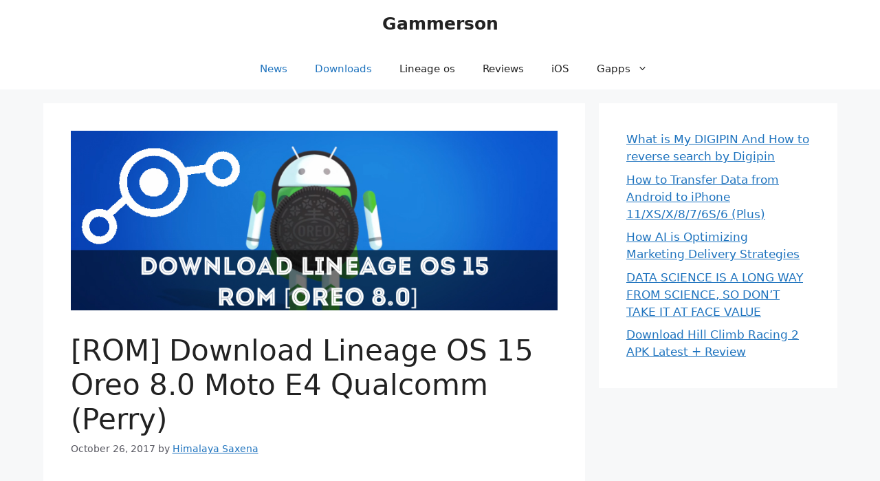

--- FILE ---
content_type: text/html; charset=UTF-8
request_url: https://www.gammerson.com/2017/10/lineage-os-15-oreo-8-0-moto-e4-qualcomm.html
body_size: 15320
content:
<!DOCTYPE html>
<html lang="en-US">
<head>
	<meta charset="UTF-8">
	<title>[ROM] Download Lineage OS 15 Oreo 8.0 Moto E4 Qualcomm (Perry)</title>
<meta name='robots' content='max-image-preview:large' />
	<style>img:is([sizes="auto" i], [sizes^="auto," i]) { contain-intrinsic-size: 3000px 1500px }</style>
	<meta name="viewport" content="width=device-width, initial-scale=1">
<!-- This site is optimized with the Yoast SEO plugin v11.4 - https://yoast.com/wordpress/plugins/seo/ -->
<link rel="canonical" href="https://www.gammerson.com/2017/10/lineage-os-15-oreo-8-0-moto-e4-qualcomm.html" />
<meta property="og:locale" content="en_US" />
<meta property="og:type" content="article" />
<meta property="og:title" content="[ROM] Download Lineage OS 15 Oreo 8.0 Moto E4 Qualcomm (Perry)" />
<meta property="og:description" content="Download Lineageos 15 based on Android Oreo 8.0 custom rom for Moto E4 Qualcomm (Perry) Oreo 8.0. Lineageos 15 based on Android Oreo 8.0 is based on the Android Open Source Project with extra contributions from many people within the Android community. It can be used without any need to have any Google application installed. ... Read more" />
<meta property="og:url" content="https://www.gammerson.com/2017/10/lineage-os-15-oreo-8-0-moto-e4-qualcomm.html" />
<meta property="og:site_name" content="Gammerson" />
<meta property="article:publisher" content="https://www.facebook.com/gammerson" />
<meta property="article:author" content="https://www.facebook.com/gammerson" />
<meta property="article:tag" content="lineage os 15" />
<meta property="article:tag" content="lineage os15" />
<meta property="article:tag" content="motorola" />
<meta property="article:section" content="download" />
<meta property="article:published_time" content="2017-10-26T18:09:00+05:30" />
<meta property="fb:app_id" content="309723599112716" />
<meta property="og:image" content="https://www.gammerson.com/wp-content/uploads/2017/09/lineageos-15-rom-1.jpg" />
<meta property="og:image:secure_url" content="https://www.gammerson.com/wp-content/uploads/2017/09/lineageos-15-rom-1.jpg" />
<meta property="og:image:width" content="810" />
<meta property="og:image:height" content="298" />
<meta name="twitter:card" content="summary_large_image" />
<meta name="twitter:description" content="Download Lineageos 15 based on Android Oreo 8.0 custom rom for Moto E4 Qualcomm (Perry) Oreo 8.0. Lineageos 15 based on Android Oreo 8.0 is based on the Android Open Source Project with extra contributions from many people within the Android community. It can be used without any need to have any Google application installed. ... Read more" />
<meta name="twitter:title" content="[ROM] Download Lineage OS 15 Oreo 8.0 Moto E4 Qualcomm (Perry)" />
<meta name="twitter:site" content="@gammerson" />
<meta name="twitter:image" content="https://www.gammerson.com/wp-content/uploads/2017/09/lineageos-15-rom-1.jpg" />
<meta name="twitter:creator" content="@gammerson" />
<script type='application/ld+json' class='yoast-schema-graph yoast-schema-graph--main'>{"@context":"https://schema.org","@graph":[{"@type":"Organization","@id":"https://www.gammerson.com/#organization","name":"Gammerson","url":"https://www.gammerson.com/","sameAs":["https://www.facebook.com/gammerson","https://www.youtube.com/channel/UC7ZGjzwCcq_qfwPDy3sHDSg","https://twitter.com/gammerson"],"logo":{"@type":"ImageObject","@id":"https://www.gammerson.com/#logo","url":"https://www.gammerson.com/wp-content/uploads/2016/04/logo-full-copy-1.png","width":400,"height":200,"caption":"Gammerson"},"image":{"@id":"https://www.gammerson.com/#logo"}},{"@type":"WebSite","@id":"https://www.gammerson.com/#website","url":"https://www.gammerson.com/","name":"Gammerson","publisher":{"@id":"https://www.gammerson.com/#organization"},"potentialAction":{"@type":"SearchAction","target":"https://www.gammerson.com/?s={search_term_string}","query-input":"required name=search_term_string"}},{"@type":"WebPage","@id":"https://www.gammerson.com/2017/10/lineage-os-15-oreo-8-0-moto-e4-qualcomm.html#webpage","url":"https://www.gammerson.com/2017/10/lineage-os-15-oreo-8-0-moto-e4-qualcomm.html","inLanguage":"en-US","name":"[ROM] Download Lineage OS 15 Oreo 8.0 Moto E4 Qualcomm (Perry)","isPartOf":{"@id":"https://www.gammerson.com/#website"},"image":{"@type":"ImageObject","@id":"https://www.gammerson.com/2017/10/lineage-os-15-oreo-8-0-moto-e4-qualcomm.html#primaryimage","url":"https://www.gammerson.com/wp-content/uploads/2017/09/lineageos-15-rom-1.jpg","width":810,"height":298},"primaryImageOfPage":{"@id":"https://www.gammerson.com/2017/10/lineage-os-15-oreo-8-0-moto-e4-qualcomm.html#primaryimage"},"datePublished":"2017-10-26T18:09:00+05:30","dateModified":"2017-10-26T18:09:00+05:30","breadcrumb":{"@id":"https://www.gammerson.com/2017/10/lineage-os-15-oreo-8-0-moto-e4-qualcomm.html#breadcrumb"}},{"@type":"BreadcrumbList","@id":"https://www.gammerson.com/2017/10/lineage-os-15-oreo-8-0-moto-e4-qualcomm.html#breadcrumb","itemListElement":[{"@type":"ListItem","position":1,"item":{"@type":"WebPage","@id":"https://www.gammerson.com/","url":"https://www.gammerson.com/","name":"Home"}},{"@type":"ListItem","position":2,"item":{"@type":"WebPage","@id":"https://www.gammerson.com/2017/10/lineage-os-15-oreo-8-0-moto-e4-qualcomm.html","url":"https://www.gammerson.com/2017/10/lineage-os-15-oreo-8-0-moto-e4-qualcomm.html","name":"[ROM] Download Lineage OS 15 Oreo 8.0 Moto E4 Qualcomm (Perry)"}}]},{"@type":"Article","@id":"https://www.gammerson.com/2017/10/lineage-os-15-oreo-8-0-moto-e4-qualcomm.html#article","isPartOf":{"@id":"https://www.gammerson.com/2017/10/lineage-os-15-oreo-8-0-moto-e4-qualcomm.html#webpage"},"author":{"@id":"https://www.gammerson.com/author/gammerson#author"},"headline":"[ROM] Download Lineage OS 15 Oreo 8.0 Moto E4 Qualcomm (Perry)","datePublished":"2017-10-26T18:09:00+05:30","dateModified":"2017-10-26T18:09:00+05:30","commentCount":0,"mainEntityOfPage":{"@id":"https://www.gammerson.com/2017/10/lineage-os-15-oreo-8-0-moto-e4-qualcomm.html#webpage"},"publisher":{"@id":"https://www.gammerson.com/#organization"},"image":{"@id":"https://www.gammerson.com/2017/10/lineage-os-15-oreo-8-0-moto-e4-qualcomm.html#primaryimage"},"keywords":"lineage os 15,lineage os15,motorola","articleSection":"development,download,news"},{"@type":["Person"],"@id":"https://www.gammerson.com/author/gammerson#author","name":"Himalaya Saxena","image":{"@type":"ImageObject","@id":"https://www.gammerson.com/#authorlogo","url":"https://secure.gravatar.com/avatar/ea054df4606351e9601432d0be31dc328ca2663057b7f5f6463dd6e8d1d8821f?s=96&d=retro&r=g","caption":"Himalaya Saxena"},"description":"A web developer,  Tech Enthusiast, debugger, blogger, and programmer.\r\nI have the thirst to learn and create :)","sameAs":["https://www.facebook.com/gammerson","https://twitter.com/https://www.twitter.com/@gammerson"]}]}</script>
<!-- / Yoast SEO plugin. -->

<link rel='dns-prefetch' href='//cdn.ampproject.org' />
<link rel='dns-prefetch' href='//js.makestories.io' />
<link rel="alternate" type="application/rss+xml" title="Gammerson &raquo; Feed" href="https://www.gammerson.com/feed" />
<link rel="alternate" type="application/rss+xml" title="Gammerson &raquo; Comments Feed" href="https://www.gammerson.com/comments/feed" />
<link rel="alternate" type="application/rss+xml" title="Gammerson &raquo; [ROM] Download Lineage OS 15 Oreo 8.0 Moto E4 Qualcomm (Perry) Comments Feed" href="https://www.gammerson.com/2017/10/lineage-os-15-oreo-8-0-moto-e4-qualcomm.html/feed" />
<script>
window._wpemojiSettings = {"baseUrl":"https:\/\/s.w.org\/images\/core\/emoji\/16.0.1\/72x72\/","ext":".png","svgUrl":"https:\/\/s.w.org\/images\/core\/emoji\/16.0.1\/svg\/","svgExt":".svg","source":{"concatemoji":"https:\/\/www.gammerson.com\/wp-includes\/js\/wp-emoji-release.min.js?ver=6.8.3"}};
/*! This file is auto-generated */
!function(s,n){var o,i,e;function c(e){try{var t={supportTests:e,timestamp:(new Date).valueOf()};sessionStorage.setItem(o,JSON.stringify(t))}catch(e){}}function p(e,t,n){e.clearRect(0,0,e.canvas.width,e.canvas.height),e.fillText(t,0,0);var t=new Uint32Array(e.getImageData(0,0,e.canvas.width,e.canvas.height).data),a=(e.clearRect(0,0,e.canvas.width,e.canvas.height),e.fillText(n,0,0),new Uint32Array(e.getImageData(0,0,e.canvas.width,e.canvas.height).data));return t.every(function(e,t){return e===a[t]})}function u(e,t){e.clearRect(0,0,e.canvas.width,e.canvas.height),e.fillText(t,0,0);for(var n=e.getImageData(16,16,1,1),a=0;a<n.data.length;a++)if(0!==n.data[a])return!1;return!0}function f(e,t,n,a){switch(t){case"flag":return n(e,"\ud83c\udff3\ufe0f\u200d\u26a7\ufe0f","\ud83c\udff3\ufe0f\u200b\u26a7\ufe0f")?!1:!n(e,"\ud83c\udde8\ud83c\uddf6","\ud83c\udde8\u200b\ud83c\uddf6")&&!n(e,"\ud83c\udff4\udb40\udc67\udb40\udc62\udb40\udc65\udb40\udc6e\udb40\udc67\udb40\udc7f","\ud83c\udff4\u200b\udb40\udc67\u200b\udb40\udc62\u200b\udb40\udc65\u200b\udb40\udc6e\u200b\udb40\udc67\u200b\udb40\udc7f");case"emoji":return!a(e,"\ud83e\udedf")}return!1}function g(e,t,n,a){var r="undefined"!=typeof WorkerGlobalScope&&self instanceof WorkerGlobalScope?new OffscreenCanvas(300,150):s.createElement("canvas"),o=r.getContext("2d",{willReadFrequently:!0}),i=(o.textBaseline="top",o.font="600 32px Arial",{});return e.forEach(function(e){i[e]=t(o,e,n,a)}),i}function t(e){var t=s.createElement("script");t.src=e,t.defer=!0,s.head.appendChild(t)}"undefined"!=typeof Promise&&(o="wpEmojiSettingsSupports",i=["flag","emoji"],n.supports={everything:!0,everythingExceptFlag:!0},e=new Promise(function(e){s.addEventListener("DOMContentLoaded",e,{once:!0})}),new Promise(function(t){var n=function(){try{var e=JSON.parse(sessionStorage.getItem(o));if("object"==typeof e&&"number"==typeof e.timestamp&&(new Date).valueOf()<e.timestamp+604800&&"object"==typeof e.supportTests)return e.supportTests}catch(e){}return null}();if(!n){if("undefined"!=typeof Worker&&"undefined"!=typeof OffscreenCanvas&&"undefined"!=typeof URL&&URL.createObjectURL&&"undefined"!=typeof Blob)try{var e="postMessage("+g.toString()+"("+[JSON.stringify(i),f.toString(),p.toString(),u.toString()].join(",")+"));",a=new Blob([e],{type:"text/javascript"}),r=new Worker(URL.createObjectURL(a),{name:"wpTestEmojiSupports"});return void(r.onmessage=function(e){c(n=e.data),r.terminate(),t(n)})}catch(e){}c(n=g(i,f,p,u))}t(n)}).then(function(e){for(var t in e)n.supports[t]=e[t],n.supports.everything=n.supports.everything&&n.supports[t],"flag"!==t&&(n.supports.everythingExceptFlag=n.supports.everythingExceptFlag&&n.supports[t]);n.supports.everythingExceptFlag=n.supports.everythingExceptFlag&&!n.supports.flag,n.DOMReady=!1,n.readyCallback=function(){n.DOMReady=!0}}).then(function(){return e}).then(function(){var e;n.supports.everything||(n.readyCallback(),(e=n.source||{}).concatemoji?t(e.concatemoji):e.wpemoji&&e.twemoji&&(t(e.twemoji),t(e.wpemoji)))}))}((window,document),window._wpemojiSettings);
</script>
<style id='wp-emoji-styles-inline-css'>

	img.wp-smiley, img.emoji {
		display: inline !important;
		border: none !important;
		box-shadow: none !important;
		height: 1em !important;
		width: 1em !important;
		margin: 0 0.07em !important;
		vertical-align: -0.1em !important;
		background: none !important;
		padding: 0 !important;
	}
</style>
<link rel='stylesheet' id='wp-block-library-css' href='https://www.gammerson.com/wp-includes/css/dist/block-library/style.min.css?ver=6.8.3' media='all' />
<style id='classic-theme-styles-inline-css'>
/*! This file is auto-generated */
.wp-block-button__link{color:#fff;background-color:#32373c;border-radius:9999px;box-shadow:none;text-decoration:none;padding:calc(.667em + 2px) calc(1.333em + 2px);font-size:1.125em}.wp-block-file__button{background:#32373c;color:#fff;text-decoration:none}
</style>
<style id='global-styles-inline-css'>
:root{--wp--preset--aspect-ratio--square: 1;--wp--preset--aspect-ratio--4-3: 4/3;--wp--preset--aspect-ratio--3-4: 3/4;--wp--preset--aspect-ratio--3-2: 3/2;--wp--preset--aspect-ratio--2-3: 2/3;--wp--preset--aspect-ratio--16-9: 16/9;--wp--preset--aspect-ratio--9-16: 9/16;--wp--preset--color--black: #000000;--wp--preset--color--cyan-bluish-gray: #abb8c3;--wp--preset--color--white: #ffffff;--wp--preset--color--pale-pink: #f78da7;--wp--preset--color--vivid-red: #cf2e2e;--wp--preset--color--luminous-vivid-orange: #ff6900;--wp--preset--color--luminous-vivid-amber: #fcb900;--wp--preset--color--light-green-cyan: #7bdcb5;--wp--preset--color--vivid-green-cyan: #00d084;--wp--preset--color--pale-cyan-blue: #8ed1fc;--wp--preset--color--vivid-cyan-blue: #0693e3;--wp--preset--color--vivid-purple: #9b51e0;--wp--preset--color--contrast: var(--contrast);--wp--preset--color--contrast-2: var(--contrast-2);--wp--preset--color--contrast-3: var(--contrast-3);--wp--preset--color--base: var(--base);--wp--preset--color--base-2: var(--base-2);--wp--preset--color--base-3: var(--base-3);--wp--preset--color--accent: var(--accent);--wp--preset--gradient--vivid-cyan-blue-to-vivid-purple: linear-gradient(135deg,rgba(6,147,227,1) 0%,rgb(155,81,224) 100%);--wp--preset--gradient--light-green-cyan-to-vivid-green-cyan: linear-gradient(135deg,rgb(122,220,180) 0%,rgb(0,208,130) 100%);--wp--preset--gradient--luminous-vivid-amber-to-luminous-vivid-orange: linear-gradient(135deg,rgba(252,185,0,1) 0%,rgba(255,105,0,1) 100%);--wp--preset--gradient--luminous-vivid-orange-to-vivid-red: linear-gradient(135deg,rgba(255,105,0,1) 0%,rgb(207,46,46) 100%);--wp--preset--gradient--very-light-gray-to-cyan-bluish-gray: linear-gradient(135deg,rgb(238,238,238) 0%,rgb(169,184,195) 100%);--wp--preset--gradient--cool-to-warm-spectrum: linear-gradient(135deg,rgb(74,234,220) 0%,rgb(151,120,209) 20%,rgb(207,42,186) 40%,rgb(238,44,130) 60%,rgb(251,105,98) 80%,rgb(254,248,76) 100%);--wp--preset--gradient--blush-light-purple: linear-gradient(135deg,rgb(255,206,236) 0%,rgb(152,150,240) 100%);--wp--preset--gradient--blush-bordeaux: linear-gradient(135deg,rgb(254,205,165) 0%,rgb(254,45,45) 50%,rgb(107,0,62) 100%);--wp--preset--gradient--luminous-dusk: linear-gradient(135deg,rgb(255,203,112) 0%,rgb(199,81,192) 50%,rgb(65,88,208) 100%);--wp--preset--gradient--pale-ocean: linear-gradient(135deg,rgb(255,245,203) 0%,rgb(182,227,212) 50%,rgb(51,167,181) 100%);--wp--preset--gradient--electric-grass: linear-gradient(135deg,rgb(202,248,128) 0%,rgb(113,206,126) 100%);--wp--preset--gradient--midnight: linear-gradient(135deg,rgb(2,3,129) 0%,rgb(40,116,252) 100%);--wp--preset--font-size--small: 13px;--wp--preset--font-size--medium: 20px;--wp--preset--font-size--large: 36px;--wp--preset--font-size--x-large: 42px;--wp--preset--spacing--20: 0.44rem;--wp--preset--spacing--30: 0.67rem;--wp--preset--spacing--40: 1rem;--wp--preset--spacing--50: 1.5rem;--wp--preset--spacing--60: 2.25rem;--wp--preset--spacing--70: 3.38rem;--wp--preset--spacing--80: 5.06rem;--wp--preset--shadow--natural: 6px 6px 9px rgba(0, 0, 0, 0.2);--wp--preset--shadow--deep: 12px 12px 50px rgba(0, 0, 0, 0.4);--wp--preset--shadow--sharp: 6px 6px 0px rgba(0, 0, 0, 0.2);--wp--preset--shadow--outlined: 6px 6px 0px -3px rgba(255, 255, 255, 1), 6px 6px rgba(0, 0, 0, 1);--wp--preset--shadow--crisp: 6px 6px 0px rgba(0, 0, 0, 1);}:where(.is-layout-flex){gap: 0.5em;}:where(.is-layout-grid){gap: 0.5em;}body .is-layout-flex{display: flex;}.is-layout-flex{flex-wrap: wrap;align-items: center;}.is-layout-flex > :is(*, div){margin: 0;}body .is-layout-grid{display: grid;}.is-layout-grid > :is(*, div){margin: 0;}:where(.wp-block-columns.is-layout-flex){gap: 2em;}:where(.wp-block-columns.is-layout-grid){gap: 2em;}:where(.wp-block-post-template.is-layout-flex){gap: 1.25em;}:where(.wp-block-post-template.is-layout-grid){gap: 1.25em;}.has-black-color{color: var(--wp--preset--color--black) !important;}.has-cyan-bluish-gray-color{color: var(--wp--preset--color--cyan-bluish-gray) !important;}.has-white-color{color: var(--wp--preset--color--white) !important;}.has-pale-pink-color{color: var(--wp--preset--color--pale-pink) !important;}.has-vivid-red-color{color: var(--wp--preset--color--vivid-red) !important;}.has-luminous-vivid-orange-color{color: var(--wp--preset--color--luminous-vivid-orange) !important;}.has-luminous-vivid-amber-color{color: var(--wp--preset--color--luminous-vivid-amber) !important;}.has-light-green-cyan-color{color: var(--wp--preset--color--light-green-cyan) !important;}.has-vivid-green-cyan-color{color: var(--wp--preset--color--vivid-green-cyan) !important;}.has-pale-cyan-blue-color{color: var(--wp--preset--color--pale-cyan-blue) !important;}.has-vivid-cyan-blue-color{color: var(--wp--preset--color--vivid-cyan-blue) !important;}.has-vivid-purple-color{color: var(--wp--preset--color--vivid-purple) !important;}.has-black-background-color{background-color: var(--wp--preset--color--black) !important;}.has-cyan-bluish-gray-background-color{background-color: var(--wp--preset--color--cyan-bluish-gray) !important;}.has-white-background-color{background-color: var(--wp--preset--color--white) !important;}.has-pale-pink-background-color{background-color: var(--wp--preset--color--pale-pink) !important;}.has-vivid-red-background-color{background-color: var(--wp--preset--color--vivid-red) !important;}.has-luminous-vivid-orange-background-color{background-color: var(--wp--preset--color--luminous-vivid-orange) !important;}.has-luminous-vivid-amber-background-color{background-color: var(--wp--preset--color--luminous-vivid-amber) !important;}.has-light-green-cyan-background-color{background-color: var(--wp--preset--color--light-green-cyan) !important;}.has-vivid-green-cyan-background-color{background-color: var(--wp--preset--color--vivid-green-cyan) !important;}.has-pale-cyan-blue-background-color{background-color: var(--wp--preset--color--pale-cyan-blue) !important;}.has-vivid-cyan-blue-background-color{background-color: var(--wp--preset--color--vivid-cyan-blue) !important;}.has-vivid-purple-background-color{background-color: var(--wp--preset--color--vivid-purple) !important;}.has-black-border-color{border-color: var(--wp--preset--color--black) !important;}.has-cyan-bluish-gray-border-color{border-color: var(--wp--preset--color--cyan-bluish-gray) !important;}.has-white-border-color{border-color: var(--wp--preset--color--white) !important;}.has-pale-pink-border-color{border-color: var(--wp--preset--color--pale-pink) !important;}.has-vivid-red-border-color{border-color: var(--wp--preset--color--vivid-red) !important;}.has-luminous-vivid-orange-border-color{border-color: var(--wp--preset--color--luminous-vivid-orange) !important;}.has-luminous-vivid-amber-border-color{border-color: var(--wp--preset--color--luminous-vivid-amber) !important;}.has-light-green-cyan-border-color{border-color: var(--wp--preset--color--light-green-cyan) !important;}.has-vivid-green-cyan-border-color{border-color: var(--wp--preset--color--vivid-green-cyan) !important;}.has-pale-cyan-blue-border-color{border-color: var(--wp--preset--color--pale-cyan-blue) !important;}.has-vivid-cyan-blue-border-color{border-color: var(--wp--preset--color--vivid-cyan-blue) !important;}.has-vivid-purple-border-color{border-color: var(--wp--preset--color--vivid-purple) !important;}.has-vivid-cyan-blue-to-vivid-purple-gradient-background{background: var(--wp--preset--gradient--vivid-cyan-blue-to-vivid-purple) !important;}.has-light-green-cyan-to-vivid-green-cyan-gradient-background{background: var(--wp--preset--gradient--light-green-cyan-to-vivid-green-cyan) !important;}.has-luminous-vivid-amber-to-luminous-vivid-orange-gradient-background{background: var(--wp--preset--gradient--luminous-vivid-amber-to-luminous-vivid-orange) !important;}.has-luminous-vivid-orange-to-vivid-red-gradient-background{background: var(--wp--preset--gradient--luminous-vivid-orange-to-vivid-red) !important;}.has-very-light-gray-to-cyan-bluish-gray-gradient-background{background: var(--wp--preset--gradient--very-light-gray-to-cyan-bluish-gray) !important;}.has-cool-to-warm-spectrum-gradient-background{background: var(--wp--preset--gradient--cool-to-warm-spectrum) !important;}.has-blush-light-purple-gradient-background{background: var(--wp--preset--gradient--blush-light-purple) !important;}.has-blush-bordeaux-gradient-background{background: var(--wp--preset--gradient--blush-bordeaux) !important;}.has-luminous-dusk-gradient-background{background: var(--wp--preset--gradient--luminous-dusk) !important;}.has-pale-ocean-gradient-background{background: var(--wp--preset--gradient--pale-ocean) !important;}.has-electric-grass-gradient-background{background: var(--wp--preset--gradient--electric-grass) !important;}.has-midnight-gradient-background{background: var(--wp--preset--gradient--midnight) !important;}.has-small-font-size{font-size: var(--wp--preset--font-size--small) !important;}.has-medium-font-size{font-size: var(--wp--preset--font-size--medium) !important;}.has-large-font-size{font-size: var(--wp--preset--font-size--large) !important;}.has-x-large-font-size{font-size: var(--wp--preset--font-size--x-large) !important;}
:where(.wp-block-post-template.is-layout-flex){gap: 1.25em;}:where(.wp-block-post-template.is-layout-grid){gap: 1.25em;}
:where(.wp-block-columns.is-layout-flex){gap: 2em;}:where(.wp-block-columns.is-layout-grid){gap: 2em;}
:root :where(.wp-block-pullquote){font-size: 1.5em;line-height: 1.6;}
</style>
<link rel='stylesheet' id='style-main-css' href='https://www.gammerson.com/wp-content/plugins/makestories-helper/assets/css/ms-style.css?ver=6.8.3' media='all' />
<link rel='stylesheet' id='slick-theme-css-css' href='https://www.gammerson.com/wp-content/plugins/makestories-helper/vendor/slick/slick-theme.css?ver=6.8.3' media='all' />
<link rel='stylesheet' id='slick-css-css' href='https://www.gammerson.com/wp-content/plugins/makestories-helper/vendor/slick/slick.css?ver=6.8.3' media='all' />
<link rel='stylesheet' id='amp-story-player-css' href='https://cdn.ampproject.org/amp-story-player-v0.css?ver=6.8.3' media='all' />
<link rel='stylesheet' id='generate-comments-css' href='https://www.gammerson.com/wp-content/themes/generatepress/assets/css/components/comments.min.css?ver=3.6.0' media='all' />
<link rel='stylesheet' id='generate-style-css' href='https://www.gammerson.com/wp-content/themes/generatepress/assets/css/main.min.css?ver=3.6.0' media='all' />
<style id='generate-style-inline-css'>
body{background-color:var(--base-2);color:var(--contrast);}a{color:var(--accent);}a{text-decoration:underline;}.entry-title a, .site-branding a, a.button, .wp-block-button__link, .main-navigation a{text-decoration:none;}a:hover, a:focus, a:active{color:var(--contrast);}.grid-container{max-width:1155px;}.wp-block-group__inner-container{max-width:1155px;margin-left:auto;margin-right:auto;}:root{--contrast:#222222;--contrast-2:#575760;--contrast-3:#b2b2be;--base:#f0f0f0;--base-2:#f7f8f9;--base-3:#ffffff;--accent:#1e73be;}:root .has-contrast-color{color:var(--contrast);}:root .has-contrast-background-color{background-color:var(--contrast);}:root .has-contrast-2-color{color:var(--contrast-2);}:root .has-contrast-2-background-color{background-color:var(--contrast-2);}:root .has-contrast-3-color{color:var(--contrast-3);}:root .has-contrast-3-background-color{background-color:var(--contrast-3);}:root .has-base-color{color:var(--base);}:root .has-base-background-color{background-color:var(--base);}:root .has-base-2-color{color:var(--base-2);}:root .has-base-2-background-color{background-color:var(--base-2);}:root .has-base-3-color{color:var(--base-3);}:root .has-base-3-background-color{background-color:var(--base-3);}:root .has-accent-color{color:var(--accent);}:root .has-accent-background-color{background-color:var(--accent);}.top-bar{background-color:#636363;color:#ffffff;}.top-bar a{color:#ffffff;}.top-bar a:hover{color:#303030;}.site-header{background-color:var(--base-3);}.main-title a,.main-title a:hover{color:var(--contrast);}.site-description{color:var(--contrast-2);}.mobile-menu-control-wrapper .menu-toggle,.mobile-menu-control-wrapper .menu-toggle:hover,.mobile-menu-control-wrapper .menu-toggle:focus,.has-inline-mobile-toggle #site-navigation.toggled{background-color:rgba(0, 0, 0, 0.02);}.main-navigation,.main-navigation ul ul{background-color:var(--base-3);}.main-navigation .main-nav ul li a, .main-navigation .menu-toggle, .main-navigation .menu-bar-items{color:var(--contrast);}.main-navigation .main-nav ul li:not([class*="current-menu-"]):hover > a, .main-navigation .main-nav ul li:not([class*="current-menu-"]):focus > a, .main-navigation .main-nav ul li.sfHover:not([class*="current-menu-"]) > a, .main-navigation .menu-bar-item:hover > a, .main-navigation .menu-bar-item.sfHover > a{color:var(--accent);}button.menu-toggle:hover,button.menu-toggle:focus{color:var(--contrast);}.main-navigation .main-nav ul li[class*="current-menu-"] > a{color:var(--accent);}.navigation-search input[type="search"],.navigation-search input[type="search"]:active, .navigation-search input[type="search"]:focus, .main-navigation .main-nav ul li.search-item.active > a, .main-navigation .menu-bar-items .search-item.active > a{color:var(--accent);}.main-navigation ul ul{background-color:var(--base);}.separate-containers .inside-article, .separate-containers .comments-area, .separate-containers .page-header, .one-container .container, .separate-containers .paging-navigation, .inside-page-header{background-color:var(--base-3);}.entry-title a{color:var(--contrast);}.entry-title a:hover{color:var(--contrast-2);}.entry-meta{color:var(--contrast-2);}.sidebar .widget{background-color:var(--base-3);}.footer-widgets{background-color:var(--base-3);}.site-info{background-color:var(--base-3);}input[type="text"],input[type="email"],input[type="url"],input[type="password"],input[type="search"],input[type="tel"],input[type="number"],textarea,select{color:var(--contrast);background-color:var(--base-2);border-color:var(--base);}input[type="text"]:focus,input[type="email"]:focus,input[type="url"]:focus,input[type="password"]:focus,input[type="search"]:focus,input[type="tel"]:focus,input[type="number"]:focus,textarea:focus,select:focus{color:var(--contrast);background-color:var(--base-2);border-color:var(--contrast-3);}button,html input[type="button"],input[type="reset"],input[type="submit"],a.button,a.wp-block-button__link:not(.has-background){color:#ffffff;background-color:#55555e;}button:hover,html input[type="button"]:hover,input[type="reset"]:hover,input[type="submit"]:hover,a.button:hover,button:focus,html input[type="button"]:focus,input[type="reset"]:focus,input[type="submit"]:focus,a.button:focus,a.wp-block-button__link:not(.has-background):active,a.wp-block-button__link:not(.has-background):focus,a.wp-block-button__link:not(.has-background):hover{color:#ffffff;background-color:#3f4047;}a.generate-back-to-top{background-color:rgba( 0,0,0,0.4 );color:#ffffff;}a.generate-back-to-top:hover,a.generate-back-to-top:focus{background-color:rgba( 0,0,0,0.6 );color:#ffffff;}:root{--gp-search-modal-bg-color:var(--base-3);--gp-search-modal-text-color:var(--contrast);--gp-search-modal-overlay-bg-color:rgba(0,0,0,0.2);}@media (max-width:768px){.main-navigation .menu-bar-item:hover > a, .main-navigation .menu-bar-item.sfHover > a{background:none;color:var(--contrast);}}.nav-below-header .main-navigation .inside-navigation.grid-container, .nav-above-header .main-navigation .inside-navigation.grid-container{padding:0px 20px 0px 20px;}.site-main .wp-block-group__inner-container{padding:40px;}.separate-containers .paging-navigation{padding-top:20px;padding-bottom:20px;}.entry-content .alignwide, body:not(.no-sidebar) .entry-content .alignfull{margin-left:-40px;width:calc(100% + 80px);max-width:calc(100% + 80px);}.rtl .menu-item-has-children .dropdown-menu-toggle{padding-left:20px;}.rtl .main-navigation .main-nav ul li.menu-item-has-children > a{padding-right:20px;}@media (max-width:768px){.separate-containers .inside-article, .separate-containers .comments-area, .separate-containers .page-header, .separate-containers .paging-navigation, .one-container .site-content, .inside-page-header{padding:30px;}.site-main .wp-block-group__inner-container{padding:30px;}.inside-top-bar{padding-right:30px;padding-left:30px;}.inside-header{padding-right:30px;padding-left:30px;}.widget-area .widget{padding-top:30px;padding-right:30px;padding-bottom:30px;padding-left:30px;}.footer-widgets-container{padding-top:30px;padding-right:30px;padding-bottom:30px;padding-left:30px;}.inside-site-info{padding-right:30px;padding-left:30px;}.entry-content .alignwide, body:not(.no-sidebar) .entry-content .alignfull{margin-left:-30px;width:calc(100% + 60px);max-width:calc(100% + 60px);}.one-container .site-main .paging-navigation{margin-bottom:20px;}}/* End cached CSS */.is-right-sidebar{width:30%;}.is-left-sidebar{width:30%;}.site-content .content-area{width:70%;}@media (max-width:768px){.main-navigation .menu-toggle,.sidebar-nav-mobile:not(#sticky-placeholder){display:block;}.main-navigation ul,.gen-sidebar-nav,.main-navigation:not(.slideout-navigation):not(.toggled) .main-nav > ul,.has-inline-mobile-toggle #site-navigation .inside-navigation > *:not(.navigation-search):not(.main-nav){display:none;}.nav-align-right .inside-navigation,.nav-align-center .inside-navigation{justify-content:space-between;}}
</style>
<script defer='defer' src="https://www.gammerson.com/wp-includes/js/jquery/jquery.min.js?ver=3.7.1" id="jquery-core-js"></script>
<script defer='defer' src="https://www.gammerson.com/wp-includes/js/jquery/jquery-migrate.min.js?ver=3.4.1" id="jquery-migrate-js"></script>
<script defer='defer' src="https://cdn.ampproject.org/amp-story-player-v0.js?ver=6.8.3" id="amp-story-player-js"></script>
<link rel="https://api.w.org/" href="https://www.gammerson.com/wp-json/" /><link rel="alternate" title="JSON" type="application/json" href="https://www.gammerson.com/wp-json/wp/v2/posts/9592" /><link rel="EditURI" type="application/rsd+xml" title="RSD" href="https://www.gammerson.com/xmlrpc.php?rsd" />
<meta name="generator" content="WordPress 6.8.3" />
<link rel='shortlink' href='https://www.gammerson.com/?p=9592' />
<link rel="alternate" title="oEmbed (JSON)" type="application/json+oembed" href="https://www.gammerson.com/wp-json/oembed/1.0/embed?url=https%3A%2F%2Fwww.gammerson.com%2F2017%2F10%2Flineage-os-15-oreo-8-0-moto-e4-qualcomm.html" />
<link rel="alternate" title="oEmbed (XML)" type="text/xml+oembed" href="https://www.gammerson.com/wp-json/oembed/1.0/embed?url=https%3A%2F%2Fwww.gammerson.com%2F2017%2F10%2Flineage-os-15-oreo-8-0-moto-e4-qualcomm.html&#038;format=xml" />
<link rel="pingback" href="https://www.gammerson.com/xmlrpc.php">
<link rel="icon" href="https://www.gammerson.com/wp-content/uploads/2018/01/Screen-Shot-2018-01-25-at-2.32.52-AM-copy.png" sizes="32x32" />
<link rel="icon" href="https://www.gammerson.com/wp-content/uploads/2018/01/Screen-Shot-2018-01-25-at-2.32.52-AM-copy.png" sizes="192x192" />
<link rel="apple-touch-icon" href="https://www.gammerson.com/wp-content/uploads/2018/01/Screen-Shot-2018-01-25-at-2.32.52-AM-copy.png" />
<meta name="msapplication-TileImage" content="https://www.gammerson.com/wp-content/uploads/2018/01/Screen-Shot-2018-01-25-at-2.32.52-AM-copy.png" />
</head>

<body class="wp-singular post-template-default single single-post postid-9592 single-format-standard wp-embed-responsive wp-theme-generatepress right-sidebar nav-below-header separate-containers header-aligned-center dropdown-hover featured-image-active" itemtype="https://schema.org/Blog" itemscope>
	<a class="screen-reader-text skip-link" href="#content" title="Skip to content">Skip to content</a>		<header class="site-header" id="masthead" aria-label="Site"  itemtype="https://schema.org/WPHeader" itemscope>
			<div class="inside-header">
				<div class="site-branding">
						<p class="main-title" itemprop="headline">
					<a href="https://www.gammerson.com/" rel="home">Gammerson</a>
				</p>
						
					</div>			</div>
		</header>
				<nav class="main-navigation nav-align-center sub-menu-right" id="site-navigation" aria-label="Primary"  itemtype="https://schema.org/SiteNavigationElement" itemscope>
			<div class="inside-navigation grid-container">
								<button class="menu-toggle" aria-controls="primary-menu" aria-expanded="false">
					<span class="gp-icon icon-menu-bars"><svg viewBox="0 0 512 512" aria-hidden="true" xmlns="http://www.w3.org/2000/svg" width="1em" height="1em"><path d="M0 96c0-13.255 10.745-24 24-24h464c13.255 0 24 10.745 24 24s-10.745 24-24 24H24c-13.255 0-24-10.745-24-24zm0 160c0-13.255 10.745-24 24-24h464c13.255 0 24 10.745 24 24s-10.745 24-24 24H24c-13.255 0-24-10.745-24-24zm0 160c0-13.255 10.745-24 24-24h464c13.255 0 24 10.745 24 24s-10.745 24-24 24H24c-13.255 0-24-10.745-24-24z" /></svg><svg viewBox="0 0 512 512" aria-hidden="true" xmlns="http://www.w3.org/2000/svg" width="1em" height="1em"><path d="M71.029 71.029c9.373-9.372 24.569-9.372 33.942 0L256 222.059l151.029-151.03c9.373-9.372 24.569-9.372 33.942 0 9.372 9.373 9.372 24.569 0 33.942L289.941 256l151.03 151.029c9.372 9.373 9.372 24.569 0 33.942-9.373 9.372-24.569 9.372-33.942 0L256 289.941l-151.029 151.03c-9.373 9.372-24.569 9.372-33.942 0-9.372-9.373-9.372-24.569 0-33.942L222.059 256 71.029 104.971c-9.372-9.373-9.372-24.569 0-33.942z" /></svg></span><span class="mobile-menu">Menu</span>				</button>
				<div id="primary-menu" class="main-nav"><ul id="menu-header" class=" menu sf-menu"><li id="menu-item-9944" class="menu-item menu-item-type-custom menu-item-object-custom menu-item-home menu-item-9944"><a href="https://www.gammerson.com/"><i class="fa fa-home" aria-hidden="true"></i></a></li>
<li id="menu-item-9901" class="menu-item menu-item-type-taxonomy menu-item-object-category current-post-ancestor current-menu-parent current-post-parent menu-item-9901"><a href="https://www.gammerson.com/category/news">News</a></li>
<li id="menu-item-9911" class="menu-item menu-item-type-taxonomy menu-item-object-category current-post-ancestor current-menu-parent current-post-parent menu-item-9911"><a href="https://www.gammerson.com/category/download">Downloads</a></li>
<li id="menu-item-9899" class="menu-item menu-item-type-taxonomy menu-item-object-category menu-item-9899"><a href="https://www.gammerson.com/category/lineageos">Lineage os</a></li>
<li id="menu-item-9902" class="menu-item menu-item-type-taxonomy menu-item-object-category menu-item-9902"><a href="https://www.gammerson.com/category/review">Reviews</a></li>
<li id="menu-item-9903" class="menu-item menu-item-type-taxonomy menu-item-object-category menu-item-9903"><a href="https://www.gammerson.com/category/ios">iOS</a></li>
<li id="menu-item-9905" class="menu-item menu-item-type-taxonomy menu-item-object-category menu-item-has-children menu-item-9905"><a href="https://www.gammerson.com/category/gapps">Gapps<span role="presentation" class="dropdown-menu-toggle"><span class="gp-icon icon-arrow"><svg viewBox="0 0 330 512" aria-hidden="true" xmlns="http://www.w3.org/2000/svg" width="1em" height="1em"><path d="M305.913 197.085c0 2.266-1.133 4.815-2.833 6.514L171.087 335.593c-1.7 1.7-4.249 2.832-6.515 2.832s-4.815-1.133-6.515-2.832L26.064 203.599c-1.7-1.7-2.832-4.248-2.832-6.514s1.132-4.816 2.832-6.515l14.162-14.163c1.7-1.699 3.966-2.832 6.515-2.832 2.266 0 4.815 1.133 6.515 2.832l111.316 111.317 111.316-111.317c1.7-1.699 4.249-2.832 6.515-2.832s4.815 1.133 6.515 2.832l14.162 14.163c1.7 1.7 2.833 4.249 2.833 6.515z" /></svg></span></span></a>
<ul class="sub-menu">
	<li id="menu-item-11040" class="menu-item menu-item-type-custom menu-item-object-custom menu-item-11040"><a href="https://www.gammerson.com/2019/06/download-android-9-0-pie-gapps-updated.html">Pie 9.0 Gapps</a></li>
	<li id="menu-item-9906" class="menu-item menu-item-type-custom menu-item-object-custom menu-item-9906"><a href="https://www.gammerson.com/2017/09/download-gapps-lineageos-15-oreo.html">Oreo Gapps 8.0</a></li>
	<li id="menu-item-9907" class="menu-item menu-item-type-custom menu-item-object-custom menu-item-9907"><a href="https://www.gammerson.com/2017/09/download-gapps-lineageos-15-oreo.html">Lineage os 15 gapps</a></li>
	<li id="menu-item-9909" class="menu-item menu-item-type-custom menu-item-object-custom menu-item-9909"><a href="https://www.gammerson.com/2016/08/gapps-7-0-download-gapps-nougat-7-0-packages.html">Nougat Gapps 7.0</a></li>
	<li id="menu-item-9908" class="menu-item menu-item-type-custom menu-item-object-custom menu-item-9908"><a href="https://www.gammerson.com/2016/05/gapps-6-0-1-marshmallow-cm13-gapps-5-1-lollipop-cm12.html">Marshmallow Gapps</a></li>
	<li id="menu-item-9910" class="menu-item menu-item-type-custom menu-item-object-custom menu-item-9910"><a href="https://www.gammerson.com/2015/05/download-google-apps-gapps-for-lollipop.html">Lollipop Gapps</a></li>
</ul>
</li>
</ul></div>			</div>
		</nav>
		
	<div class="site grid-container container hfeed" id="page">
				<div class="site-content" id="content">
			
	<div class="content-area" id="primary">
		<main class="site-main" id="main">
			
<article id="post-9592" class="post-9592 post type-post status-publish format-standard has-post-thumbnail hentry category-development category-download category-news tag-lineage-os-15 tag-lineage-os15 tag-motorola" itemtype="https://schema.org/CreativeWork" itemscope>
	<div class="inside-article">
				<div class="featured-image page-header-image-single grid-container grid-parent">
			<img width="810" height="298" src="https://www.gammerson.com/wp-content/uploads/2017/09/lineageos-15-rom-1.jpg" class="attachment-full size-full wp-post-image" alt="" itemprop="image" decoding="async" fetchpriority="high" srcset="https://www.gammerson.com/wp-content/uploads/2017/09/lineageos-15-rom-1.jpg 810w, https://www.gammerson.com/wp-content/uploads/2017/09/lineageos-15-rom-1-300x110.jpg 300w, https://www.gammerson.com/wp-content/uploads/2017/09/lineageos-15-rom-1-768x283.jpg 768w" sizes="(max-width: 810px) 100vw, 810px" />		</div>
					<header class="entry-header">
				<h1 class="entry-title" itemprop="headline">[ROM] Download Lineage OS 15 Oreo 8.0 Moto E4 Qualcomm (Perry)</h1>		<div class="entry-meta">
			<span class="posted-on"><time class="entry-date published" datetime="2017-10-26T18:09:00+05:30" itemprop="datePublished">October 26, 2017</time></span> <span class="byline">by <span class="author vcard" itemprop="author" itemtype="https://schema.org/Person" itemscope><a class="url fn n" href="https://www.gammerson.com/author/gammerson" title="View all posts by Himalaya Saxena" rel="author" itemprop="url"><span class="author-name" itemprop="name">Himalaya Saxena</span></a></span></span> 		</div>
					</header>
			
		<div class="entry-content" itemprop="text">
			<script async src="//pagead2.googlesyndication.com/pagead/js/adsbygoogle.js"></script>
<!-- red res -->
<ins class="adsbygoogle"
     style="display:block"
     data-ad-client="ca-pub-3362083727386533"
     data-ad-slot="8269318607"
     data-ad-format="link"></ins>
<script>
(adsbygoogle = window.adsbygoogle || []).push({});
</script><script async src="//pagead2.googlesyndication.com/pagead/js/adsbygoogle.js"></script>
<!-- red res -->
<ins class="adsbygoogle"
     style="display:block"
     data-ad-client="ca-pub-3362083727386533"
     data-ad-slot="8269318607"
     data-ad-format="link"></ins>
<script>
(adsbygoogle = window.adsbygoogle || []).push({});
</script><p>Download Lineageos 15 based on Android Oreo 8.0 custom rom for Moto E4 Qualcomm (Perry) Oreo 8.0. Lineageos 15 based on Android Oreo 8.0 is based on the Android Open Source Project with extra contributions from many people within the Android community. It can be used without any need to have any Google application installed. Lineageos 15 based on Android Oreo 8.0 does still include various hardware-specific code, which is also slowly being open-sourced anyway.</p>
<p><strong> DISCLAIMER: </strong>THIS IS AN INITIAL BUILD WHICH MAY NOT BOOT AT ALL. HAVE A BACKUP BEFORE FLASHING THIS AND TRY AT YOUR OWN RISK.</p><div class="QtZ8Ei4z" style="clear:both;float:left;width:100%;margin:0 0 20px 0;"><script async src="//pagead2.googlesyndication.com/pagead/js/adsbygoogle.js"></script>
<!-- red res -->
<ins class="adsbygoogle"
     style="display:block"
     data-ad-client="ca-pub-3362083727386533"
     data-ad-slot="8269318607"
     data-ad-format="link"></ins>
<script>
(adsbygoogle = window.adsbygoogle || []).push({});
</script></div>
<p>Installing a custom ROM on a Moto E4 Qualcomm (Perry) requires the bootloader to be unlocked on the Moto E4 Qualcomm (Perry)  phone, which may VOID your warranty and may delete all your data. Before proceeding further you may consider backup all data on the phone. You are the only person doing changes to your phone and I cannot be held responsible for the mistakes done by you.Learn more about <a href="https://www.android.com/versions/oreo-8-0/" target="_blank" rel="noopener">Lineageos 15 based on Android Oreo 8.0here</a>.</p>
<div>
<h3>See also: <span style="color: #3366ff;"><a href="https://www.gammerson.com/2017/09/download-lineageos-15-rom-oreo.html"><strong>List of device getting lineage os 15 rom</strong></a></span></h3>
<h1><strong>Status of  Lineage os 15 for Moto E4 Qualcomm (Perry) Oreo 8.0 Custom ROM:</strong></h1>
<div></div>
<div><span style="font-size: large;"><b>Whats working?</b><br />
n/a<br />
<b>Whats not?</b><br />
</span>n/a</p>
<div><img decoding="async" class="aligncenter size-full wp-image-9211" src="https://www.gammerson.com/wp-content/uploads/2017/09/lineageos-15-rom.jpg" alt="" width="810" height="298" srcset="https://www.gammerson.com/wp-content/uploads/2017/09/lineageos-15-rom.jpg 810w, https://www.gammerson.com/wp-content/uploads/2017/09/lineageos-15-rom-300x110.jpg 300w, https://www.gammerson.com/wp-content/uploads/2017/09/lineageos-15-rom-768x283.jpg 768w" sizes="(max-width: 810px) 100vw, 810px" /></div>
<h3 style="box-sizing: border-box; color: #222222; font-family: lato, sans-serif; line-height: normal; margin-top: 20px; margin-bottom: 20px; position: relative;"><b style="box-sizing: border-box;"><span lang="EN-US" style="box-sizing: border-box; font-family: 'times new roman';"><span style="box-sizing: border-box; color: #b45f06;"><span style="font-size: large;">Before Starting</span></span></span></b></h3>
<div class="MsoNormal" style="box-sizing: border-box; font-family: lato, sans-serif; line-height: normal;"><span lang="EN-US" style="box-sizing: border-box; font-family: 'times new roman';"><span style="box-sizing: border-box;"><span style="font-size: large;">Take care of following tasks before you proceed with flashing custom ROM:</span></span></span></div>
<div class="MsoNormal" style="box-sizing: border-box; font-family: lato, sans-serif; line-height: normal;"><span style="box-sizing: border-box;"><span style="font-size: large;"><b style="box-sizing: border-box;"><span lang="EN-US" style="box-sizing: border-box; font-family: 'times new roman';">Task 1:</span></b><span lang="EN-US" style="box-sizing: border-box; font-family: 'times new roman';"> Install USB drivers for your device on your PC.</span></span></span></div>
<div></div>
<div class="MsoNormal" style="box-sizing: border-box; font-family: lato, sans-serif; line-height: normal;"><span style="box-sizing: border-box;"><span style="font-size: large;"><b style="box-sizing: border-box;"><span lang="EN-US" style="box-sizing: border-box; font-family: 'times new roman';">Task 2:</span></b><span lang="EN-US" style="box-sizing: border-box; font-family: 'times new roman';"> Be sure to backup your data including Contacts, SMS / MMS, APN &amp; MMS Settings as well as photos and videos stored on your device’s internal or external storage.</span></span></span></div>
<div></div>
<div class="MsoNormal" style="box-sizing: border-box; font-family: lato, sans-serif; line-height: normal;"><span style="box-sizing: border-box;"><span style="font-size: large;"><b style="box-sizing: border-box;"><span lang="EN-US" style="box-sizing: border-box; font-family: 'times new roman';">Task 3:</span></b><span lang="EN-US" style="box-sizing: border-box; font-family: 'times new roman';"> Make sure that your device is well charged. Ideally, the battery level should be around 60-80%. The more the better.</span></span></span></div>
<div></div>
<div class="MsoNormal" style="box-sizing: border-box; font-family: lato, sans-serif; line-height: normal;"><span style="box-sizing: border-box;"><span style="font-size: large;"><b style="box-sizing: border-box;"><span lang="EN-US" style="box-sizing: border-box; font-family: 'times new roman';">Task 4:</span></b><span lang="EN-US" style="box-sizing: border-box; font-family: 'times new roman';"> USB Debugging should be enabled on your device.</span></span></span></div>
<div></div>
<div class="MsoNormal" style="box-sizing: border-box; font-family: lato, sans-serif; line-height: normal;"><span style="box-sizing: border-box;"><span style="font-size: large;"><b style="box-sizing: border-box;"><span lang="EN-US" style="box-sizing: border-box; font-family: 'times new roman';">Important:</span></b><span lang="EN-US" style="box-sizing: border-box; font-family: 'times new roman';"> Most of the custom ROM will not have Google Apps in them. So, you will have to download and install GApps manually.</span></span></span><span style="font-family: 'times new roman'; font-size: large;">Also take nandroid backup before installing</span></div>
<div></div>
<div class="MsoNormal" style="box-sizing: border-box; font-family: lato, sans-serif; line-height: normal;"><span lang="EN-US" style="box-sizing: border-box; font-family: 'times new roman';"><span style="box-sizing: border-box;"><span style="font-size: large;">Done with preliminary precautionary steps? So, here’s the guide:</span></span></span></div>
<div class="MsoNormal" style="box-sizing: border-box; font-family: lato, sans-serif; line-height: normal;"><span style="box-sizing: border-box; color: #351c75; font-family: lato, sans-serif;"><b style="box-sizing: border-box;"><span lang="EN-US" style="box-sizing: border-box;"><span style="box-sizing: border-box;"><span style="font-size: large;"><br style="box-sizing: border-box; color: #222222; font-weight: normal;" /><span lang="EN-US" style="box-sizing: border-box; color: #222222; font-weight: normal;"><span style="box-sizing: border-box;">TWRP recovery let’s you do a number of cool stuff but the whole point of having a custom recovery is to be able to flash unsigned .zip files. These .zip files could be anything from a custom kernel, boot, recovery, MODs or full custom ROMs.<u></u></span></span></span></span></span></b></span></div>
<div class="MsoNormal" style="box-sizing: border-box; font-family: lato, sans-serif; line-height: normal;"><span lang="EN-US" style="box-sizing: border-box; font-family: 'times new roman';"><span style="box-sizing: border-box;"><span style="font-size: large;"> </span></span></span></div>
<p><b style="box-sizing: border-box;"><u style="box-sizing: border-box;"></u></b> <span style="font-size: large;">Let’s see how to flash a Lineageos 15 based on Android Oreo 8.0 rom on Moto E4 Qualcomm (Perry) using TWRP recovery.</span><span style="box-sizing: border-box; color: #351c75; font-family: lato, sans-serif;"><b style="box-sizing: border-box;"><span lang="EN-US" style="box-sizing: border-box;"><u style="box-sizing: border-box;"><span style="font-size: large;"><br />
</span></u></span></b></span></p><div class="Tga9zrs8" style="clear:both;float:left;width:100%;margin:0 0 20px 0;"><center><script async src="//pagead2.googlesyndication.com/pagead/js/adsbygoogle.js"></script>
<ins class="adsbygoogle"
     style="display:block; text-align:center;"
     data-ad-format="fluid"
     data-ad-layout="in-article"
     data-ad-client="ca-pub-3362083727386533"
     data-ad-slot="5765847446"></ins>
<script>
     (adsbygoogle = window.adsbygoogle || []).push({});
</script>
</center></div><div class="lUevTb1x" style="clear:both;float:left;width:100%;margin:0 0 20px 0;"><script async src="//pagead2.googlesyndication.com/pagead/js/adsbygoogle.js"></script>
<!-- red res -->
<ins class="adsbygoogle"
     style="display:block"
     data-ad-client="ca-pub-3362083727386533"
     data-ad-slot="8269318607"
     data-ad-format="link"></ins>
<script>
(adsbygoogle = window.adsbygoogle || []).push({});
</script></div>
<h1><span style="font-size: x-large;"><span style="box-sizing: border-box; color: #351c75; font-family: lato, sans-serif;"><b style="box-sizing: border-box;"><span lang="EN-US" style="box-sizing: border-box;"><span style="box-sizing: border-box;">How to Install  Lineageos 15 based on Android Oreo 8.0 rom on Moto E4 Qualcomm (Perry) </span></span></b></span></span></h1>
<ol style="box-sizing: border-box; font-family: lato, sans-serif;" start="1" type="1">
<li style="list-style-type: none;">
<ol style="box-sizing: border-box;" start="1" type="1">
<li class="MsoNormal" style="box-sizing: border-box; line-height: normal; margin: 0px 0px 0.25em; padding: 0px;"><span lang="EN-US" style="box-sizing: border-box; font-family: 'times new roman';"><span style="box-sizing: border-box;"><span style="font-size: large;">Download and transfer the Lineageos 15 based on Android Oreo 8.0 ROM and <a style="box-sizing: border-box; color: #e5192c; transition: all 0.4s ease-in-out;" href="https://www.gammerson.com/2017/05/download-gapps-8-0-android-oreo-8-0-daily-updated.html" target="_blank" rel="noopener">Gapps for android oreo</a> you wish to flash to your device’s storage.</span></span></span></li>
<li class="MsoNormal" style="box-sizing: border-box; line-height: normal; margin: 0px 0px 0.25em; padding: 0px;"><span lang="EN-US" style="box-sizing: border-box; font-family: 'times new roman';"><span style="box-sizing: border-box;"><span style="font-size: large;">Boot your device into TWRP recovery.</span></span></span></li>
<li class="MsoNormal" style="box-sizing: border-box; line-height: normal; margin: 0px 0px 0.25em; padding: 0px;"><span lang="EN-US" style="box-sizing: border-box; font-family: 'times new roman';"><span lang="EN-US" style="box-sizing: border-box;"><span style="box-sizing: border-box;"><span style="font-size: large;">Select “Wipe” from TWRP main menu and do a “Swipe to Factory Reset” on the bottom of screen.<br style="box-sizing: border-box;" />└ <b style="box-sizing: border-box;">Note:</b> This will factory reset your device. If your custom ROM doesn’t require a factory reset, then simply skip this step.<br />
</span></span></span></span></p>
<div class="separator" style="box-sizing: border-box; clear: both; text-align: center;"><a style="box-sizing: border-box; color: #e5192c; margin-left: 1em; margin-right: 1em; transition: all 0.4s ease-in-out;" href="https://3.bp.blogspot.com/-CHH9raiVU24/WGaRAsH_-8I/AAAAAAAAAJc/1k6TmQO3EoYMUYn22hW1PdhXmykPfNYlwCLcB/s1600/71IdYTb.jpg"><img decoding="async" class="aligncenter" style="border: 0px none; box-sizing: border-box; position: relative;" src="https://3.bp.blogspot.com/-CHH9raiVU24/WGaRAsH_-8I/AAAAAAAAAJc/1k6TmQO3EoYMUYn22hW1PdhXmykPfNYlwCLcB/s400/71IdYTb.jpg" width="400" height="355" border="0" /></a></div>
</li>
<li class="MsoNormal" style="box-sizing: border-box; line-height: normal; margin: 0px 0px 0.25em; padding: 0px;"><span lang="EN-US" style="box-sizing: border-box; font-family: 'times new roman';"><span style="box-sizing: border-box;"><span style="font-size: large;">Go back to TWRP main menu, tap on “Install” and select the Lineageos 15 based on Android Oreo 8.0 ROM .zip file and <a style="box-sizing: border-box; color: #e5192c; transition: all 0.4s ease-in-out;" href="https://www.gammerson.com/2017/05/download-gapps-8-0-android-oreo-8-0-daily-updated.html" target="_blank" rel="noopener">gapps for Android Oreo</a> that you transferred to your device in Step 1.</span></span></span></li>
</ol>
</li>
</ol>
<ol style="box-sizing: border-box; font-family: lato, sans-serif;" start="1" type="1">
<li style="list-style-type: none;">
<ol style="box-sizing: border-box;" start="1" type="1">
<li class="MsoNormal" style="box-sizing: border-box; line-height: normal; margin: 0px 0px 0.25em; padding: 0px;"><span lang="EN-US" style="box-sizing: border-box; font-family: 'times new roman';"><span lang="EN-US" style="box-sizing: border-box;"><span style="box-sizing: border-box;"><span style="font-size: large;">After selecting the .zip file, do “Swipe to Confirm Flash” on the bottom of screen to begin the custom ROM installation process. <i style="box-sizing: border-box;">This may take some time</i>.<br />
</span></span></span></span></p>
<div class="separator" style="box-sizing: border-box; clear: both; text-align: center;"><a style="box-sizing: border-box; color: #e5192c; margin-left: 1em; margin-right: 1em; transition: all 0.4s ease-in-out;" href="https://2.bp.blogspot.com/-yumNA7qOKpI/WGaRYLFCODI/AAAAAAAAAJg/DDDMY4Qvo-Ix8koxqwuvW8V5xUnI3EtJQCLcB/s1600/v77sg5d.jpg"><img loading="lazy" decoding="async" class="aligncenter" style="border: 0px none; box-sizing: border-box; position: relative;" src="https://2.bp.blogspot.com/-yumNA7qOKpI/WGaRYLFCODI/AAAAAAAAAJg/DDDMY4Qvo-Ix8koxqwuvW8V5xUnI3EtJQCLcB/s640/v77sg5d.jpg" width="640" height="378" border="0" /></a></div>
</li>
<li class="MsoNormal" style="box-sizing: border-box; line-height: normal; margin: 0px 0px 0.25em; padding: 0px;"><span lang="EN-US" style="box-sizing: border-box; font-family: 'times new roman';"><span style="box-sizing: border-box;"><span style="font-size: large;">Once your ROM is successfully flashed, you’ll see “Wipe cache/dalvik” option, select it and then do “Swipe to wipe” on bottom of screen.</span></span></span></li>
<li class="MsoNormal" style="box-sizing: border-box; line-height: normal; margin: 0px 0px 0.25em; padding: 0px;"><span lang="EN-US" style="box-sizing: border-box; font-family: 'times new roman';"><span style="box-sizing: border-box;"><span style="font-size: large;">Once cache &amp; dalvik wipe completes, hit the “Back” button on-screen and then select “Reboot System” button.</span></span></span></li>
</ol>
</li>
</ol>
<h1>#How to install Lineageos 15 Video</h1>
<p><iframe loading="lazy" src="https://www.youtube.com/embed/p7j_DcAXmgg" width="560" height="315" frameborder="0" allowfullscreen="allowfullscreen"></iframe></p>
<div><span style="font-family: 'times new roman'; font-size: large;"> </span></div>
<h1><strong><span style="font-family: inherit; font-size: large;"><span style="box-sizing: border-box;">DOWNLOAD LINEAGEOS 15 OREO 8.0 FOR</span></span><span style="font-family: inherit; font-size: large;"><span style="font-family: inherit;"><span style="font-family: inherit;"> </span></span></span><span style="font-size: large;">Moto E4 Qualcomm (Perry) </span> </strong></h1>
<p>1.<a href="https://www.gammerson.com/2017/09/download-gapps-lineageos-15-oreo.html" target="_blank" rel="noopener">Download Gapps for Lineageos 15 based on Android Oreo 8.0</a></p>
</div>
<div>2.<a href="https://forum.xda-developers.com/moto-e4/moto-e4-qualcomm-roms-kernels-recoveries--other-development/rom-lineageos-14-1-moto-e4-qualcomm-t3690156" target="_blank" rel="nofollow noopener">Download Lineageos 15 Oreo 8.0for Moto E4 Qualcomm (</a><a href="https://www.gammerson.com/" target="_blank" rel="noopener"><span style="color: black; white-space: nowrap;"><span style="font-family: inherit;">perry </span></span>)</a></div>
<div></div>
<div>3.<a href=" https://www.gammerson.com/2017/09/root-lineage-os-15-oreo.html">How to Root lineage os 15</a></div>
<div></div>
</div>
</p>		</div>

				<footer class="entry-meta" aria-label="Entry meta">
			<span class="cat-links"><span class="gp-icon icon-categories"><svg viewBox="0 0 512 512" aria-hidden="true" xmlns="http://www.w3.org/2000/svg" width="1em" height="1em"><path d="M0 112c0-26.51 21.49-48 48-48h110.014a48 48 0 0143.592 27.907l12.349 26.791A16 16 0 00228.486 128H464c26.51 0 48 21.49 48 48v224c0 26.51-21.49 48-48 48H48c-26.51 0-48-21.49-48-48V112z" /></svg></span><span class="screen-reader-text">Categories </span><a href="https://www.gammerson.com/category/development" rel="category tag">development</a>, <a href="https://www.gammerson.com/category/download" rel="category tag">download</a>, <a href="https://www.gammerson.com/category/news" rel="category tag">news</a></span> <span class="tags-links"><span class="gp-icon icon-tags"><svg viewBox="0 0 512 512" aria-hidden="true" xmlns="http://www.w3.org/2000/svg" width="1em" height="1em"><path d="M20 39.5c-8.836 0-16 7.163-16 16v176c0 4.243 1.686 8.313 4.687 11.314l224 224c6.248 6.248 16.378 6.248 22.626 0l176-176c6.244-6.244 6.25-16.364.013-22.615l-223.5-224A15.999 15.999 0 00196.5 39.5H20zm56 96c0-13.255 10.745-24 24-24s24 10.745 24 24-10.745 24-24 24-24-10.745-24-24z"/><path d="M259.515 43.015c4.686-4.687 12.284-4.687 16.97 0l228 228c4.686 4.686 4.686 12.284 0 16.97l-180 180c-4.686 4.687-12.284 4.687-16.97 0-4.686-4.686-4.686-12.284 0-16.97L479.029 279.5 259.515 59.985c-4.686-4.686-4.686-12.284 0-16.97z" /></svg></span><span class="screen-reader-text">Tags </span><a href="https://www.gammerson.com/tag/lineage-os-15" rel="tag">lineage os 15</a>, <a href="https://www.gammerson.com/tag/lineage-os15" rel="tag">lineage os15</a>, <a href="https://www.gammerson.com/tag/motorola" rel="tag">motorola</a></span> 		<nav id="nav-below" class="post-navigation" aria-label="Posts">
			<div class="nav-previous"><span class="gp-icon icon-arrow-left"><svg viewBox="0 0 192 512" aria-hidden="true" xmlns="http://www.w3.org/2000/svg" width="1em" height="1em" fill-rule="evenodd" clip-rule="evenodd" stroke-linejoin="round" stroke-miterlimit="1.414"><path d="M178.425 138.212c0 2.265-1.133 4.813-2.832 6.512L64.276 256.001l111.317 111.277c1.7 1.7 2.832 4.247 2.832 6.513 0 2.265-1.133 4.813-2.832 6.512L161.43 394.46c-1.7 1.7-4.249 2.832-6.514 2.832-2.266 0-4.816-1.133-6.515-2.832L16.407 262.514c-1.699-1.7-2.832-4.248-2.832-6.513 0-2.265 1.133-4.813 2.832-6.512l131.994-131.947c1.7-1.699 4.249-2.831 6.515-2.831 2.265 0 4.815 1.132 6.514 2.831l14.163 14.157c1.7 1.7 2.832 3.965 2.832 6.513z" fill-rule="nonzero" /></svg></span><span class="prev"><a href="https://www.gammerson.com/2017/10/recover-windows-10-8-7-password.html" rel="prev">How to Recover Windows 10, 8, 7 Password with Ease</a></span></div><div class="nav-next"><span class="gp-icon icon-arrow-right"><svg viewBox="0 0 192 512" aria-hidden="true" xmlns="http://www.w3.org/2000/svg" width="1em" height="1em" fill-rule="evenodd" clip-rule="evenodd" stroke-linejoin="round" stroke-miterlimit="1.414"><path d="M178.425 256.001c0 2.266-1.133 4.815-2.832 6.515L43.599 394.509c-1.7 1.7-4.248 2.833-6.514 2.833s-4.816-1.133-6.515-2.833l-14.163-14.162c-1.699-1.7-2.832-3.966-2.832-6.515 0-2.266 1.133-4.815 2.832-6.515l111.317-111.316L16.407 144.685c-1.699-1.7-2.832-4.249-2.832-6.515s1.133-4.815 2.832-6.515l14.163-14.162c1.7-1.7 4.249-2.833 6.515-2.833s4.815 1.133 6.514 2.833l131.994 131.993c1.7 1.7 2.832 4.249 2.832 6.515z" fill-rule="nonzero" /></svg></span><span class="next"><a href="https://www.gammerson.com/2017/10/download-latest-global-stable-rom-for-redmi-note-3.html" rel="next">[MIUI 8.5.7.0] Download Latest Global Stable ROM For Redmi Note 3</a></span></div>		</nav>
				</footer>
			</div>
</article>

			<div class="comments-area">
				<div id="comments">

		<div id="respond" class="comment-respond">
		<h3 id="reply-title" class="comment-reply-title">Leave a Comment <small><a rel="nofollow" id="cancel-comment-reply-link" href="/2017/10/lineage-os-15-oreo-8-0-moto-e4-qualcomm.html#respond" style="display:none;">Cancel reply</a></small></h3><form action="https://www.gammerson.com/wp-comments-post.php" method="post" id="commentform" class="comment-form"><p class="comment-form-comment"><label for="comment" class="screen-reader-text">Comment</label><textarea id="comment" name="comment" cols="45" rows="8" required></textarea></p><label for="author" class="screen-reader-text">Name</label><input placeholder="Name *" id="author" name="author" type="text" value="" size="30" required />
<label for="email" class="screen-reader-text">Email</label><input placeholder="Email *" id="email" name="email" type="email" value="" size="30" required />
<label for="url" class="screen-reader-text">Website</label><input placeholder="Website" id="url" name="url" type="url" value="" size="30" />
<p class="form-submit"><input name="submit" type="submit" id="submit" class="submit" value="Post Comment" /> <input type='hidden' name='comment_post_ID' value='9592' id='comment_post_ID' />
<input type='hidden' name='comment_parent' id='comment_parent' value='0' />
</p><p style="display: none;"><input type="hidden" id="akismet_comment_nonce" name="akismet_comment_nonce" value="19cda2c142" /></p><p style="display: none;"><input type="hidden" id="ak_js" name="ak_js" value="188"/></p></form>	</div><!-- #respond -->
	<p class="akismet_comment_form_privacy_notice">This site uses Akismet to reduce spam. <a href="https://akismet.com/privacy/" target="_blank" rel="nofollow noopener">Learn how your comment data is processed</a>.</p>
</div><!-- #comments -->
			</div>

					</main>
	</div>

	<div class="widget-area sidebar is-right-sidebar" id="right-sidebar">
	<div class="inside-right-sidebar">
		<aside id="block-9" class="widget inner-padding widget_block widget_recent_entries"><ul class="wp-block-latest-posts__list wp-block-latest-posts"><li><a class="wp-block-latest-posts__post-title" href="https://www.gammerson.com/2025/06/what-is-my-digipin-and-how-to-reverse-search-by-digipin.html">What is My DIGIPIN And How to reverse search by Digipin</a></li>
<li><a class="wp-block-latest-posts__post-title" href="https://www.gammerson.com/2020/08/how-to-transfer-data-from-android-to-iphone-11-xs-x-8-7-6s-6-plus.html">How to Transfer Data from Android to iPhone 11/XS/X/8/7/6S/6 (Plus)</a></li>
<li><a class="wp-block-latest-posts__post-title" href="https://www.gammerson.com/2020/05/how-ai-is-optimizing-marketing-delivery-strategies.html">How AI is Optimizing Marketing Delivery Strategies</a></li>
<li><a class="wp-block-latest-posts__post-title" href="https://www.gammerson.com/2020/04/data-science-is-a-long-way-from-science-so-dont-take-it-at-face-value.html">DATA SCIENCE IS A LONG WAY FROM SCIENCE, SO DON’T TAKE IT AT FACE VALUE</a></li>
<li><a class="wp-block-latest-posts__post-title" href="https://www.gammerson.com/2019/11/download-hill-climb-racing-2-apk-latest-review.html">Download Hill Climb Racing 2 APK Latest + Review</a></li>
</ul></aside>	</div>
</div>

	</div>
</div>


<div class="site-footer">
			<footer class="site-info" aria-label="Site"  itemtype="https://schema.org/WPFooter" itemscope>
			<div class="inside-site-info grid-container">
								<div class="copyright-bar">
					<span class="copyright">&copy; 2025 Gammerson</span> &bull; Built with <a href="https://generatepress.com" itemprop="url">GeneratePress</a>				</div>
			</div>
		</footer>
		</div>

<script type="speculationrules">
{"prefetch":[{"source":"document","where":{"and":[{"href_matches":"\/*"},{"not":{"href_matches":["\/wp-*.php","\/wp-admin\/*","\/wp-content\/uploads\/*","\/wp-content\/*","\/wp-content\/plugins\/*","\/wp-content\/themes\/generatepress\/*","\/*\\?(.+)"]}},{"not":{"selector_matches":"a[rel~=\"nofollow\"]"}},{"not":{"selector_matches":".no-prefetch, .no-prefetch a"}}]},"eagerness":"conservative"}]}
</script>
<script id="generate-a11y">
!function(){"use strict";if("querySelector"in document&&"addEventListener"in window){var e=document.body;e.addEventListener("pointerdown",(function(){e.classList.add("using-mouse")}),{passive:!0}),e.addEventListener("keydown",(function(){e.classList.remove("using-mouse")}),{passive:!0})}}();
</script>
<script defer='defer' src="https://www.gammerson.com/wp-content/plugins/makestories-helper/vendor/slick/slick.min.js?ver=6.8.3" id="slick-min-js-js"></script>
<script defer='defer' src="https://www.gammerson.com/wp-content/plugins/makestories-helper/assets/js/ms-script.js?ver=6.8.3" id="script-main-js"></script>
<script defer='defer' src="https://js.makestories.io/player/StoryPlayer.js?ver=6.8.3" id="ms-story-player-js"></script>
<!--[if lte IE 11]>
<script defer='defer' src="https://www.gammerson.com/wp-content/themes/generatepress/assets/js/classList.min.js?ver=3.6.0" id="generate-classlist-js"></script>
<![endif]-->
<script id="generate-menu-js-before">
var generatepressMenu = {"toggleOpenedSubMenus":true,"openSubMenuLabel":"Open Sub-Menu","closeSubMenuLabel":"Close Sub-Menu"};
</script>
<script defer='defer' src="https://www.gammerson.com/wp-content/themes/generatepress/assets/js/menu.min.js?ver=3.6.0" id="generate-menu-js"></script>
<script defer='defer' src="https://www.gammerson.com/wp-includes/js/comment-reply.min.js?ver=6.8.3" id="comment-reply-js" async data-wp-strategy="async"></script>
<script async="async" defer='defer' src="https://www.gammerson.com/wp-content/plugins/akismet/_inc/form.js?ver=4.1.2" id="akismet-form-js"></script>

<script defer src="https://static.cloudflareinsights.com/beacon.min.js/vcd15cbe7772f49c399c6a5babf22c1241717689176015" integrity="sha512-ZpsOmlRQV6y907TI0dKBHq9Md29nnaEIPlkf84rnaERnq6zvWvPUqr2ft8M1aS28oN72PdrCzSjY4U6VaAw1EQ==" data-cf-beacon='{"version":"2024.11.0","token":"ec02ef51dc6d4ca286f92a217fb80c6b","r":1,"server_timing":{"name":{"cfCacheStatus":true,"cfEdge":true,"cfExtPri":true,"cfL4":true,"cfOrigin":true,"cfSpeedBrain":true},"location_startswith":null}}' crossorigin="anonymous"></script>
</body>
</html>


--- FILE ---
content_type: text/html; charset=utf-8
request_url: https://www.google.com/recaptcha/api2/aframe
body_size: 269
content:
<!DOCTYPE HTML><html><head><meta http-equiv="content-type" content="text/html; charset=UTF-8"></head><body><script nonce="vQ05xoi9FE4YkVhEQAT_8Q">/** Anti-fraud and anti-abuse applications only. See google.com/recaptcha */ try{var clients={'sodar':'https://pagead2.googlesyndication.com/pagead/sodar?'};window.addEventListener("message",function(a){try{if(a.source===window.parent){var b=JSON.parse(a.data);var c=clients[b['id']];if(c){var d=document.createElement('img');d.src=c+b['params']+'&rc='+(localStorage.getItem("rc::a")?sessionStorage.getItem("rc::b"):"");window.document.body.appendChild(d);sessionStorage.setItem("rc::e",parseInt(sessionStorage.getItem("rc::e")||0)+1);localStorage.setItem("rc::h",'1766299215030');}}}catch(b){}});window.parent.postMessage("_grecaptcha_ready", "*");}catch(b){}</script></body></html>